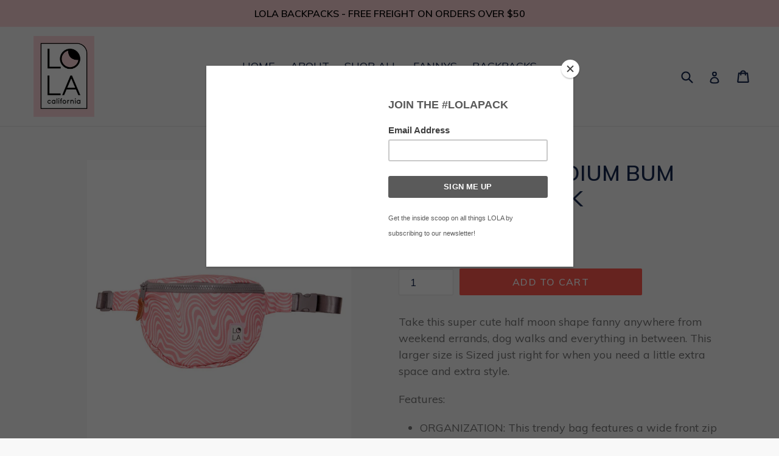

--- FILE ---
content_type: text/html; charset=utf-8
request_url: https://lolabackpacks.com/products/moonbeam-medium-bum-bag-ripple-pink
body_size: 18352
content:
<!doctype html>
<!--[if IE 9]> <html class="ie9 no-js" lang="en"> <![endif]-->
<!--[if (gt IE 9)|!(IE)]><!--> <html class="no-js" lang="en"> <!--<![endif]-->
<head>
  <meta charset="utf-8">
  <meta http-equiv="X-UA-Compatible" content="IE=edge,chrome=1">
  <meta name="viewport" content="width=device-width,initial-scale=1">
  <meta name="theme-color" content="#ff574f">
  <link rel="canonical" href="https://lolabackpacks.com/products/moonbeam-medium-bum-bag-ripple-pink">

  
    <link rel="shortcut icon" href="//lolabackpacks.com/cdn/shop/files/LOLA_logo_32x32.png?v=1613544310" type="image/png">
  

  
  <title>
    Moonbeam Medium Bum Bag: Ripple Pink
    
    
    
      &ndash; LOLA Backpacks
    
  </title>

  
    <meta name="description" content="Take this super cute half moon shape fanny anywhere from weekend errands, dog walks and everything in between. This larger size is Sized just right for when you need a little extra space and extra style. Features: ORGANIZATION: This trendy bag features a wide front zip closure for easy access to your belongings, a zipp">
  

  <!-- /snippets/social-meta-tags.liquid -->




<meta property="og:site_name" content="LOLA Backpacks">
<meta property="og:url" content="https://lolabackpacks.com/products/moonbeam-medium-bum-bag-ripple-pink">
<meta property="og:title" content="Moonbeam Medium Bum Bag: Ripple Pink">
<meta property="og:type" content="product">
<meta property="og:description" content="Take this super cute half moon shape fanny anywhere from weekend errands, dog walks and everything in between. This larger size is Sized just right for when you need a little extra space and extra style. Features: ORGANIZATION: This trendy bag features a wide front zip closure for easy access to your belongings, a zipp">

  <meta property="og:price:amount" content="39.50">
  <meta property="og:price:currency" content="USD">

<meta property="og:image" content="http://lolabackpacks.com/cdn/shop/products/LOLA9069RIPL-PNK_1200x1200.jpg?v=1681140236"><meta property="og:image" content="http://lolabackpacks.com/cdn/shop/products/LOLA9069RIPL-PNK_2_1200x1200.jpg?v=1681140236"><meta property="og:image" content="http://lolabackpacks.com/cdn/shop/products/LOLA9069RIPL-PNK_3_1200x1200.jpg?v=1681140236">
<meta property="og:image:secure_url" content="https://lolabackpacks.com/cdn/shop/products/LOLA9069RIPL-PNK_1200x1200.jpg?v=1681140236"><meta property="og:image:secure_url" content="https://lolabackpacks.com/cdn/shop/products/LOLA9069RIPL-PNK_2_1200x1200.jpg?v=1681140236"><meta property="og:image:secure_url" content="https://lolabackpacks.com/cdn/shop/products/LOLA9069RIPL-PNK_3_1200x1200.jpg?v=1681140236">


  <meta name="twitter:site" content="@lolabackpacks">

<meta name="twitter:card" content="summary_large_image">
<meta name="twitter:title" content="Moonbeam Medium Bum Bag: Ripple Pink">
<meta name="twitter:description" content="Take this super cute half moon shape fanny anywhere from weekend errands, dog walks and everything in between. This larger size is Sized just right for when you need a little extra space and extra style. Features: ORGANIZATION: This trendy bag features a wide front zip closure for easy access to your belongings, a zipp">


  <link href="//lolabackpacks.com/cdn/shop/t/14/assets/theme.scss.css?v=132439152873928067191703419805" rel="stylesheet" type="text/css" media="all" />
  

  <link href="//fonts.googleapis.com/css?family=Muli:400,700" rel="stylesheet" type="text/css" media="all" />


  

    <link href="//fonts.googleapis.com/css?family=Muli:600" rel="stylesheet" type="text/css" media="all" />
  



  <script>
    var theme = {
      strings: {
        addToCart: "Add to cart",
        soldOut: "Sold out",
        unavailable: "Unavailable",
        showMore: "Show More",
        showLess: "Show Less",
        addressError: "Error looking up that address",
        addressNoResults: "No results for that address",
        addressQueryLimit: "You have exceeded the Google API usage limit. Consider upgrading to a \u003ca href=\"https:\/\/developers.google.com\/maps\/premium\/usage-limits\"\u003ePremium Plan\u003c\/a\u003e.",
        authError: "There was a problem authenticating your Google Maps account."
      },
      moneyFormat: "${{amount}}"
    }

    document.documentElement.className = document.documentElement.className.replace('no-js', 'js');
  </script>

  <!--[if (lte IE 9) ]><script src="//lolabackpacks.com/cdn/shop/t/14/assets/match-media.min.js?v=22265819453975888031566321960" type="text/javascript"></script><![endif]-->

  

  <!--[if (gt IE 9)|!(IE)]><!--><script src="//lolabackpacks.com/cdn/shop/t/14/assets/lazysizes.js?v=68441465964607740661566321960" async="async"></script><!--<![endif]-->
  <!--[if lte IE 9]><script src="//lolabackpacks.com/cdn/shop/t/14/assets/lazysizes.min.js?995"></script><![endif]-->

  <!--[if (gt IE 9)|!(IE)]><!--><script src="//lolabackpacks.com/cdn/shop/t/14/assets/vendor.js?v=136118274122071307521566321961" defer="defer"></script><!--<![endif]-->
  <!--[if lte IE 9]><script src="//lolabackpacks.com/cdn/shop/t/14/assets/vendor.js?v=136118274122071307521566321961"></script><![endif]-->

  <!--[if (gt IE 9)|!(IE)]><!--><script src="//lolabackpacks.com/cdn/shop/t/14/assets/theme.js?v=78371575039318003531566422250" defer="defer"></script><!--<![endif]-->
  <!--[if lte IE 9]><script src="//lolabackpacks.com/cdn/shop/t/14/assets/theme.js?v=78371575039318003531566422250"></script><![endif]-->

  <script>window.performance && window.performance.mark && window.performance.mark('shopify.content_for_header.start');</script><meta id="shopify-digital-wallet" name="shopify-digital-wallet" content="/1508147251/digital_wallets/dialog">
<meta name="shopify-checkout-api-token" content="52909a0a239b8efa053327c977403e95">
<link rel="alternate" type="application/json+oembed" href="https://lolabackpacks.com/products/moonbeam-medium-bum-bag-ripple-pink.oembed">
<script async="async" src="/checkouts/internal/preloads.js?locale=en-US"></script>
<link rel="preconnect" href="https://shop.app" crossorigin="anonymous">
<script async="async" src="https://shop.app/checkouts/internal/preloads.js?locale=en-US&shop_id=1508147251" crossorigin="anonymous"></script>
<script id="apple-pay-shop-capabilities" type="application/json">{"shopId":1508147251,"countryCode":"US","currencyCode":"USD","merchantCapabilities":["supports3DS"],"merchantId":"gid:\/\/shopify\/Shop\/1508147251","merchantName":"LOLA Backpacks","requiredBillingContactFields":["postalAddress","email","phone"],"requiredShippingContactFields":["postalAddress","email","phone"],"shippingType":"shipping","supportedNetworks":["visa","masterCard","amex","discover","elo","jcb"],"total":{"type":"pending","label":"LOLA Backpacks","amount":"1.00"},"shopifyPaymentsEnabled":true,"supportsSubscriptions":true}</script>
<script id="shopify-features" type="application/json">{"accessToken":"52909a0a239b8efa053327c977403e95","betas":["rich-media-storefront-analytics"],"domain":"lolabackpacks.com","predictiveSearch":true,"shopId":1508147251,"locale":"en"}</script>
<script>var Shopify = Shopify || {};
Shopify.shop = "lola-california-backpacks.myshopify.com";
Shopify.locale = "en";
Shopify.currency = {"active":"USD","rate":"1.0"};
Shopify.country = "US";
Shopify.theme = {"name":"2019 site- added blog posts 8.20.19","id":44219498547,"schema_name":"Debut","schema_version":"2.2.1","theme_store_id":796,"role":"main"};
Shopify.theme.handle = "null";
Shopify.theme.style = {"id":null,"handle":null};
Shopify.cdnHost = "lolabackpacks.com/cdn";
Shopify.routes = Shopify.routes || {};
Shopify.routes.root = "/";</script>
<script type="module">!function(o){(o.Shopify=o.Shopify||{}).modules=!0}(window);</script>
<script>!function(o){function n(){var o=[];function n(){o.push(Array.prototype.slice.apply(arguments))}return n.q=o,n}var t=o.Shopify=o.Shopify||{};t.loadFeatures=n(),t.autoloadFeatures=n()}(window);</script>
<script>
  window.ShopifyPay = window.ShopifyPay || {};
  window.ShopifyPay.apiHost = "shop.app\/pay";
  window.ShopifyPay.redirectState = null;
</script>
<script id="shop-js-analytics" type="application/json">{"pageType":"product"}</script>
<script defer="defer" async type="module" src="//lolabackpacks.com/cdn/shopifycloud/shop-js/modules/v2/client.init-shop-cart-sync_CG-L-Qzi.en.esm.js"></script>
<script defer="defer" async type="module" src="//lolabackpacks.com/cdn/shopifycloud/shop-js/modules/v2/chunk.common_B8yXDTDb.esm.js"></script>
<script type="module">
  await import("//lolabackpacks.com/cdn/shopifycloud/shop-js/modules/v2/client.init-shop-cart-sync_CG-L-Qzi.en.esm.js");
await import("//lolabackpacks.com/cdn/shopifycloud/shop-js/modules/v2/chunk.common_B8yXDTDb.esm.js");

  window.Shopify.SignInWithShop?.initShopCartSync?.({"fedCMEnabled":true,"windoidEnabled":true});

</script>
<script>
  window.Shopify = window.Shopify || {};
  if (!window.Shopify.featureAssets) window.Shopify.featureAssets = {};
  window.Shopify.featureAssets['shop-js'] = {"shop-cart-sync":["modules/v2/client.shop-cart-sync_C7TtgCZT.en.esm.js","modules/v2/chunk.common_B8yXDTDb.esm.js"],"shop-button":["modules/v2/client.shop-button_aOcg-RjH.en.esm.js","modules/v2/chunk.common_B8yXDTDb.esm.js"],"init-fed-cm":["modules/v2/client.init-fed-cm_DGh7x7ZX.en.esm.js","modules/v2/chunk.common_B8yXDTDb.esm.js"],"init-windoid":["modules/v2/client.init-windoid_C5PxDKWE.en.esm.js","modules/v2/chunk.common_B8yXDTDb.esm.js"],"init-shop-email-lookup-coordinator":["modules/v2/client.init-shop-email-lookup-coordinator_D-37GF_a.en.esm.js","modules/v2/chunk.common_B8yXDTDb.esm.js"],"shop-cash-offers":["modules/v2/client.shop-cash-offers_DkchToOx.en.esm.js","modules/v2/chunk.common_B8yXDTDb.esm.js","modules/v2/chunk.modal_dvVUSHam.esm.js"],"init-shop-cart-sync":["modules/v2/client.init-shop-cart-sync_CG-L-Qzi.en.esm.js","modules/v2/chunk.common_B8yXDTDb.esm.js"],"shop-toast-manager":["modules/v2/client.shop-toast-manager_BmSBWum3.en.esm.js","modules/v2/chunk.common_B8yXDTDb.esm.js"],"pay-button":["modules/v2/client.pay-button_Cw45D1uM.en.esm.js","modules/v2/chunk.common_B8yXDTDb.esm.js"],"avatar":["modules/v2/client.avatar_BTnouDA3.en.esm.js"],"shop-login-button":["modules/v2/client.shop-login-button_DrVPCwAQ.en.esm.js","modules/v2/chunk.common_B8yXDTDb.esm.js","modules/v2/chunk.modal_dvVUSHam.esm.js"],"init-customer-accounts":["modules/v2/client.init-customer-accounts_BNYsaOzg.en.esm.js","modules/v2/client.shop-login-button_DrVPCwAQ.en.esm.js","modules/v2/chunk.common_B8yXDTDb.esm.js","modules/v2/chunk.modal_dvVUSHam.esm.js"],"init-customer-accounts-sign-up":["modules/v2/client.init-customer-accounts-sign-up_pIEGEpjr.en.esm.js","modules/v2/client.shop-login-button_DrVPCwAQ.en.esm.js","modules/v2/chunk.common_B8yXDTDb.esm.js","modules/v2/chunk.modal_dvVUSHam.esm.js"],"init-shop-for-new-customer-accounts":["modules/v2/client.init-shop-for-new-customer-accounts_BIu2e6le.en.esm.js","modules/v2/client.shop-login-button_DrVPCwAQ.en.esm.js","modules/v2/chunk.common_B8yXDTDb.esm.js","modules/v2/chunk.modal_dvVUSHam.esm.js"],"shop-follow-button":["modules/v2/client.shop-follow-button_B6YY9G4U.en.esm.js","modules/v2/chunk.common_B8yXDTDb.esm.js","modules/v2/chunk.modal_dvVUSHam.esm.js"],"lead-capture":["modules/v2/client.lead-capture_o2hOda6W.en.esm.js","modules/v2/chunk.common_B8yXDTDb.esm.js","modules/v2/chunk.modal_dvVUSHam.esm.js"],"checkout-modal":["modules/v2/client.checkout-modal_NoX7b1qq.en.esm.js","modules/v2/chunk.common_B8yXDTDb.esm.js","modules/v2/chunk.modal_dvVUSHam.esm.js"],"shop-login":["modules/v2/client.shop-login_DA8-MZ-E.en.esm.js","modules/v2/chunk.common_B8yXDTDb.esm.js","modules/v2/chunk.modal_dvVUSHam.esm.js"],"payment-terms":["modules/v2/client.payment-terms_BFsudFhJ.en.esm.js","modules/v2/chunk.common_B8yXDTDb.esm.js","modules/v2/chunk.modal_dvVUSHam.esm.js"]};
</script>
<script>(function() {
  var isLoaded = false;
  function asyncLoad() {
    if (isLoaded) return;
    isLoaded = true;
    var urls = ["\/\/static.zotabox.com\/4\/5\/458435b4cebfd95850c7a71391343853\/widgets.js?shop=lola-california-backpacks.myshopify.com","https:\/\/chimpstatic.com\/mcjs-connected\/js\/users\/b744f7e5df191388de39ac9b0\/c9d0e722e726b82215d42d7b3.js?shop=lola-california-backpacks.myshopify.com","https:\/\/intg.snapchat.com\/shopify\/shopify-scevent-init.js?id=bad055f2-f514-4c55-93bb-de2ff39f59ff\u0026shop=lola-california-backpacks.myshopify.com","https:\/\/cdn.nfcube.com\/9491297a124855997b3c4d22e969d90e.js?shop=lola-california-backpacks.myshopify.com"];
    for (var i = 0; i < urls.length; i++) {
      var s = document.createElement('script');
      s.type = 'text/javascript';
      s.async = true;
      s.src = urls[i];
      var x = document.getElementsByTagName('script')[0];
      x.parentNode.insertBefore(s, x);
    }
  };
  if(window.attachEvent) {
    window.attachEvent('onload', asyncLoad);
  } else {
    window.addEventListener('load', asyncLoad, false);
  }
})();</script>
<script id="__st">var __st={"a":1508147251,"offset":-18000,"reqid":"74f09c28-5fe1-40e5-bfdf-0daf064dfa37-1767806694","pageurl":"lolabackpacks.com\/products\/moonbeam-medium-bum-bag-ripple-pink","u":"25ce730665c9","p":"product","rtyp":"product","rid":8228233478447};</script>
<script>window.ShopifyPaypalV4VisibilityTracking = true;</script>
<script id="captcha-bootstrap">!function(){'use strict';const t='contact',e='account',n='new_comment',o=[[t,t],['blogs',n],['comments',n],[t,'customer']],c=[[e,'customer_login'],[e,'guest_login'],[e,'recover_customer_password'],[e,'create_customer']],r=t=>t.map((([t,e])=>`form[action*='/${t}']:not([data-nocaptcha='true']) input[name='form_type'][value='${e}']`)).join(','),a=t=>()=>t?[...document.querySelectorAll(t)].map((t=>t.form)):[];function s(){const t=[...o],e=r(t);return a(e)}const i='password',u='form_key',d=['recaptcha-v3-token','g-recaptcha-response','h-captcha-response',i],f=()=>{try{return window.sessionStorage}catch{return}},m='__shopify_v',_=t=>t.elements[u];function p(t,e,n=!1){try{const o=window.sessionStorage,c=JSON.parse(o.getItem(e)),{data:r}=function(t){const{data:e,action:n}=t;return t[m]||n?{data:e,action:n}:{data:t,action:n}}(c);for(const[e,n]of Object.entries(r))t.elements[e]&&(t.elements[e].value=n);n&&o.removeItem(e)}catch(o){console.error('form repopulation failed',{error:o})}}const l='form_type',E='cptcha';function T(t){t.dataset[E]=!0}const w=window,h=w.document,L='Shopify',v='ce_forms',y='captcha';let A=!1;((t,e)=>{const n=(g='f06e6c50-85a8-45c8-87d0-21a2b65856fe',I='https://cdn.shopify.com/shopifycloud/storefront-forms-hcaptcha/ce_storefront_forms_captcha_hcaptcha.v1.5.2.iife.js',D={infoText:'Protected by hCaptcha',privacyText:'Privacy',termsText:'Terms'},(t,e,n)=>{const o=w[L][v],c=o.bindForm;if(c)return c(t,g,e,D).then(n);var r;o.q.push([[t,g,e,D],n]),r=I,A||(h.body.append(Object.assign(h.createElement('script'),{id:'captcha-provider',async:!0,src:r})),A=!0)});var g,I,D;w[L]=w[L]||{},w[L][v]=w[L][v]||{},w[L][v].q=[],w[L][y]=w[L][y]||{},w[L][y].protect=function(t,e){n(t,void 0,e),T(t)},Object.freeze(w[L][y]),function(t,e,n,w,h,L){const[v,y,A,g]=function(t,e,n){const i=e?o:[],u=t?c:[],d=[...i,...u],f=r(d),m=r(i),_=r(d.filter((([t,e])=>n.includes(e))));return[a(f),a(m),a(_),s()]}(w,h,L),I=t=>{const e=t.target;return e instanceof HTMLFormElement?e:e&&e.form},D=t=>v().includes(t);t.addEventListener('submit',(t=>{const e=I(t);if(!e)return;const n=D(e)&&!e.dataset.hcaptchaBound&&!e.dataset.recaptchaBound,o=_(e),c=g().includes(e)&&(!o||!o.value);(n||c)&&t.preventDefault(),c&&!n&&(function(t){try{if(!f())return;!function(t){const e=f();if(!e)return;const n=_(t);if(!n)return;const o=n.value;o&&e.removeItem(o)}(t);const e=Array.from(Array(32),(()=>Math.random().toString(36)[2])).join('');!function(t,e){_(t)||t.append(Object.assign(document.createElement('input'),{type:'hidden',name:u})),t.elements[u].value=e}(t,e),function(t,e){const n=f();if(!n)return;const o=[...t.querySelectorAll(`input[type='${i}']`)].map((({name:t})=>t)),c=[...d,...o],r={};for(const[a,s]of new FormData(t).entries())c.includes(a)||(r[a]=s);n.setItem(e,JSON.stringify({[m]:1,action:t.action,data:r}))}(t,e)}catch(e){console.error('failed to persist form',e)}}(e),e.submit())}));const S=(t,e)=>{t&&!t.dataset[E]&&(n(t,e.some((e=>e===t))),T(t))};for(const o of['focusin','change'])t.addEventListener(o,(t=>{const e=I(t);D(e)&&S(e,y())}));const B=e.get('form_key'),M=e.get(l),P=B&&M;t.addEventListener('DOMContentLoaded',(()=>{const t=y();if(P)for(const e of t)e.elements[l].value===M&&p(e,B);[...new Set([...A(),...v().filter((t=>'true'===t.dataset.shopifyCaptcha))])].forEach((e=>S(e,t)))}))}(h,new URLSearchParams(w.location.search),n,t,e,['guest_login'])})(!0,!0)}();</script>
<script integrity="sha256-4kQ18oKyAcykRKYeNunJcIwy7WH5gtpwJnB7kiuLZ1E=" data-source-attribution="shopify.loadfeatures" defer="defer" src="//lolabackpacks.com/cdn/shopifycloud/storefront/assets/storefront/load_feature-a0a9edcb.js" crossorigin="anonymous"></script>
<script crossorigin="anonymous" defer="defer" src="//lolabackpacks.com/cdn/shopifycloud/storefront/assets/shopify_pay/storefront-65b4c6d7.js?v=20250812"></script>
<script data-source-attribution="shopify.dynamic_checkout.dynamic.init">var Shopify=Shopify||{};Shopify.PaymentButton=Shopify.PaymentButton||{isStorefrontPortableWallets:!0,init:function(){window.Shopify.PaymentButton.init=function(){};var t=document.createElement("script");t.src="https://lolabackpacks.com/cdn/shopifycloud/portable-wallets/latest/portable-wallets.en.js",t.type="module",document.head.appendChild(t)}};
</script>
<script data-source-attribution="shopify.dynamic_checkout.buyer_consent">
  function portableWalletsHideBuyerConsent(e){var t=document.getElementById("shopify-buyer-consent"),n=document.getElementById("shopify-subscription-policy-button");t&&n&&(t.classList.add("hidden"),t.setAttribute("aria-hidden","true"),n.removeEventListener("click",e))}function portableWalletsShowBuyerConsent(e){var t=document.getElementById("shopify-buyer-consent"),n=document.getElementById("shopify-subscription-policy-button");t&&n&&(t.classList.remove("hidden"),t.removeAttribute("aria-hidden"),n.addEventListener("click",e))}window.Shopify?.PaymentButton&&(window.Shopify.PaymentButton.hideBuyerConsent=portableWalletsHideBuyerConsent,window.Shopify.PaymentButton.showBuyerConsent=portableWalletsShowBuyerConsent);
</script>
<script data-source-attribution="shopify.dynamic_checkout.cart.bootstrap">document.addEventListener("DOMContentLoaded",(function(){function t(){return document.querySelector("shopify-accelerated-checkout-cart, shopify-accelerated-checkout")}if(t())Shopify.PaymentButton.init();else{new MutationObserver((function(e,n){t()&&(Shopify.PaymentButton.init(),n.disconnect())})).observe(document.body,{childList:!0,subtree:!0})}}));
</script>
<link id="shopify-accelerated-checkout-styles" rel="stylesheet" media="screen" href="https://lolabackpacks.com/cdn/shopifycloud/portable-wallets/latest/accelerated-checkout-backwards-compat.css" crossorigin="anonymous">
<style id="shopify-accelerated-checkout-cart">
        #shopify-buyer-consent {
  margin-top: 1em;
  display: inline-block;
  width: 100%;
}

#shopify-buyer-consent.hidden {
  display: none;
}

#shopify-subscription-policy-button {
  background: none;
  border: none;
  padding: 0;
  text-decoration: underline;
  font-size: inherit;
  cursor: pointer;
}

#shopify-subscription-policy-button::before {
  box-shadow: none;
}

      </style>

<script>window.performance && window.performance.mark && window.performance.mark('shopify.content_for_header.end');</script>
<link href="https://monorail-edge.shopifysvc.com" rel="dns-prefetch">
<script>(function(){if ("sendBeacon" in navigator && "performance" in window) {try {var session_token_from_headers = performance.getEntriesByType('navigation')[0].serverTiming.find(x => x.name == '_s').description;} catch {var session_token_from_headers = undefined;}var session_cookie_matches = document.cookie.match(/_shopify_s=([^;]*)/);var session_token_from_cookie = session_cookie_matches && session_cookie_matches.length === 2 ? session_cookie_matches[1] : "";var session_token = session_token_from_headers || session_token_from_cookie || "";function handle_abandonment_event(e) {var entries = performance.getEntries().filter(function(entry) {return /monorail-edge.shopifysvc.com/.test(entry.name);});if (!window.abandonment_tracked && entries.length === 0) {window.abandonment_tracked = true;var currentMs = Date.now();var navigation_start = performance.timing.navigationStart;var payload = {shop_id: 1508147251,url: window.location.href,navigation_start,duration: currentMs - navigation_start,session_token,page_type: "product"};window.navigator.sendBeacon("https://monorail-edge.shopifysvc.com/v1/produce", JSON.stringify({schema_id: "online_store_buyer_site_abandonment/1.1",payload: payload,metadata: {event_created_at_ms: currentMs,event_sent_at_ms: currentMs}}));}}window.addEventListener('pagehide', handle_abandonment_event);}}());</script>
<script id="web-pixels-manager-setup">(function e(e,d,r,n,o){if(void 0===o&&(o={}),!Boolean(null===(a=null===(i=window.Shopify)||void 0===i?void 0:i.analytics)||void 0===a?void 0:a.replayQueue)){var i,a;window.Shopify=window.Shopify||{};var t=window.Shopify;t.analytics=t.analytics||{};var s=t.analytics;s.replayQueue=[],s.publish=function(e,d,r){return s.replayQueue.push([e,d,r]),!0};try{self.performance.mark("wpm:start")}catch(e){}var l=function(){var e={modern:/Edge?\/(1{2}[4-9]|1[2-9]\d|[2-9]\d{2}|\d{4,})\.\d+(\.\d+|)|Firefox\/(1{2}[4-9]|1[2-9]\d|[2-9]\d{2}|\d{4,})\.\d+(\.\d+|)|Chrom(ium|e)\/(9{2}|\d{3,})\.\d+(\.\d+|)|(Maci|X1{2}).+ Version\/(15\.\d+|(1[6-9]|[2-9]\d|\d{3,})\.\d+)([,.]\d+|)( \(\w+\)|)( Mobile\/\w+|) Safari\/|Chrome.+OPR\/(9{2}|\d{3,})\.\d+\.\d+|(CPU[ +]OS|iPhone[ +]OS|CPU[ +]iPhone|CPU IPhone OS|CPU iPad OS)[ +]+(15[._]\d+|(1[6-9]|[2-9]\d|\d{3,})[._]\d+)([._]\d+|)|Android:?[ /-](13[3-9]|1[4-9]\d|[2-9]\d{2}|\d{4,})(\.\d+|)(\.\d+|)|Android.+Firefox\/(13[5-9]|1[4-9]\d|[2-9]\d{2}|\d{4,})\.\d+(\.\d+|)|Android.+Chrom(ium|e)\/(13[3-9]|1[4-9]\d|[2-9]\d{2}|\d{4,})\.\d+(\.\d+|)|SamsungBrowser\/([2-9]\d|\d{3,})\.\d+/,legacy:/Edge?\/(1[6-9]|[2-9]\d|\d{3,})\.\d+(\.\d+|)|Firefox\/(5[4-9]|[6-9]\d|\d{3,})\.\d+(\.\d+|)|Chrom(ium|e)\/(5[1-9]|[6-9]\d|\d{3,})\.\d+(\.\d+|)([\d.]+$|.*Safari\/(?![\d.]+ Edge\/[\d.]+$))|(Maci|X1{2}).+ Version\/(10\.\d+|(1[1-9]|[2-9]\d|\d{3,})\.\d+)([,.]\d+|)( \(\w+\)|)( Mobile\/\w+|) Safari\/|Chrome.+OPR\/(3[89]|[4-9]\d|\d{3,})\.\d+\.\d+|(CPU[ +]OS|iPhone[ +]OS|CPU[ +]iPhone|CPU IPhone OS|CPU iPad OS)[ +]+(10[._]\d+|(1[1-9]|[2-9]\d|\d{3,})[._]\d+)([._]\d+|)|Android:?[ /-](13[3-9]|1[4-9]\d|[2-9]\d{2}|\d{4,})(\.\d+|)(\.\d+|)|Mobile Safari.+OPR\/([89]\d|\d{3,})\.\d+\.\d+|Android.+Firefox\/(13[5-9]|1[4-9]\d|[2-9]\d{2}|\d{4,})\.\d+(\.\d+|)|Android.+Chrom(ium|e)\/(13[3-9]|1[4-9]\d|[2-9]\d{2}|\d{4,})\.\d+(\.\d+|)|Android.+(UC? ?Browser|UCWEB|U3)[ /]?(15\.([5-9]|\d{2,})|(1[6-9]|[2-9]\d|\d{3,})\.\d+)\.\d+|SamsungBrowser\/(5\.\d+|([6-9]|\d{2,})\.\d+)|Android.+MQ{2}Browser\/(14(\.(9|\d{2,})|)|(1[5-9]|[2-9]\d|\d{3,})(\.\d+|))(\.\d+|)|K[Aa][Ii]OS\/(3\.\d+|([4-9]|\d{2,})\.\d+)(\.\d+|)/},d=e.modern,r=e.legacy,n=navigator.userAgent;return n.match(d)?"modern":n.match(r)?"legacy":"unknown"}(),u="modern"===l?"modern":"legacy",c=(null!=n?n:{modern:"",legacy:""})[u],f=function(e){return[e.baseUrl,"/wpm","/b",e.hashVersion,"modern"===e.buildTarget?"m":"l",".js"].join("")}({baseUrl:d,hashVersion:r,buildTarget:u}),m=function(e){var d=e.version,r=e.bundleTarget,n=e.surface,o=e.pageUrl,i=e.monorailEndpoint;return{emit:function(e){var a=e.status,t=e.errorMsg,s=(new Date).getTime(),l=JSON.stringify({metadata:{event_sent_at_ms:s},events:[{schema_id:"web_pixels_manager_load/3.1",payload:{version:d,bundle_target:r,page_url:o,status:a,surface:n,error_msg:t},metadata:{event_created_at_ms:s}}]});if(!i)return console&&console.warn&&console.warn("[Web Pixels Manager] No Monorail endpoint provided, skipping logging."),!1;try{return self.navigator.sendBeacon.bind(self.navigator)(i,l)}catch(e){}var u=new XMLHttpRequest;try{return u.open("POST",i,!0),u.setRequestHeader("Content-Type","text/plain"),u.send(l),!0}catch(e){return console&&console.warn&&console.warn("[Web Pixels Manager] Got an unhandled error while logging to Monorail."),!1}}}}({version:r,bundleTarget:l,surface:e.surface,pageUrl:self.location.href,monorailEndpoint:e.monorailEndpoint});try{o.browserTarget=l,function(e){var d=e.src,r=e.async,n=void 0===r||r,o=e.onload,i=e.onerror,a=e.sri,t=e.scriptDataAttributes,s=void 0===t?{}:t,l=document.createElement("script"),u=document.querySelector("head"),c=document.querySelector("body");if(l.async=n,l.src=d,a&&(l.integrity=a,l.crossOrigin="anonymous"),s)for(var f in s)if(Object.prototype.hasOwnProperty.call(s,f))try{l.dataset[f]=s[f]}catch(e){}if(o&&l.addEventListener("load",o),i&&l.addEventListener("error",i),u)u.appendChild(l);else{if(!c)throw new Error("Did not find a head or body element to append the script");c.appendChild(l)}}({src:f,async:!0,onload:function(){if(!function(){var e,d;return Boolean(null===(d=null===(e=window.Shopify)||void 0===e?void 0:e.analytics)||void 0===d?void 0:d.initialized)}()){var d=window.webPixelsManager.init(e)||void 0;if(d){var r=window.Shopify.analytics;r.replayQueue.forEach((function(e){var r=e[0],n=e[1],o=e[2];d.publishCustomEvent(r,n,o)})),r.replayQueue=[],r.publish=d.publishCustomEvent,r.visitor=d.visitor,r.initialized=!0}}},onerror:function(){return m.emit({status:"failed",errorMsg:"".concat(f," has failed to load")})},sri:function(e){var d=/^sha384-[A-Za-z0-9+/=]+$/;return"string"==typeof e&&d.test(e)}(c)?c:"",scriptDataAttributes:o}),m.emit({status:"loading"})}catch(e){m.emit({status:"failed",errorMsg:(null==e?void 0:e.message)||"Unknown error"})}}})({shopId: 1508147251,storefrontBaseUrl: "https://lolabackpacks.com",extensionsBaseUrl: "https://extensions.shopifycdn.com/cdn/shopifycloud/web-pixels-manager",monorailEndpoint: "https://monorail-edge.shopifysvc.com/unstable/produce_batch",surface: "storefront-renderer",enabledBetaFlags: ["2dca8a86","a0d5f9d2"],webPixelsConfigList: [{"id":"666108207","configuration":"{\"pixelCode\":\"CDR5JQBC77U2FT13E2I0\"}","eventPayloadVersion":"v1","runtimeContext":"STRICT","scriptVersion":"22e92c2ad45662f435e4801458fb78cc","type":"APP","apiClientId":4383523,"privacyPurposes":["ANALYTICS","MARKETING","SALE_OF_DATA"],"dataSharingAdjustments":{"protectedCustomerApprovalScopes":["read_customer_address","read_customer_email","read_customer_name","read_customer_personal_data","read_customer_phone"]}},{"id":"409895215","configuration":"{\"pixel_id\":\"1579859095494131\",\"pixel_type\":\"facebook_pixel\",\"metaapp_system_user_token\":\"-\"}","eventPayloadVersion":"v1","runtimeContext":"OPEN","scriptVersion":"ca16bc87fe92b6042fbaa3acc2fbdaa6","type":"APP","apiClientId":2329312,"privacyPurposes":["ANALYTICS","MARKETING","SALE_OF_DATA"],"dataSharingAdjustments":{"protectedCustomerApprovalScopes":["read_customer_address","read_customer_email","read_customer_name","read_customer_personal_data","read_customer_phone"]}},{"id":"186908975","configuration":"{\"tagID\":\"2613139788717\"}","eventPayloadVersion":"v1","runtimeContext":"STRICT","scriptVersion":"18031546ee651571ed29edbe71a3550b","type":"APP","apiClientId":3009811,"privacyPurposes":["ANALYTICS","MARKETING","SALE_OF_DATA"],"dataSharingAdjustments":{"protectedCustomerApprovalScopes":["read_customer_address","read_customer_email","read_customer_name","read_customer_personal_data","read_customer_phone"]}},{"id":"17498415","configuration":"{\"pixelId\":\"bad055f2-f514-4c55-93bb-de2ff39f59ff\"}","eventPayloadVersion":"v1","runtimeContext":"STRICT","scriptVersion":"c119f01612c13b62ab52809eb08154bb","type":"APP","apiClientId":2556259,"privacyPurposes":["ANALYTICS","MARKETING","SALE_OF_DATA"],"dataSharingAdjustments":{"protectedCustomerApprovalScopes":["read_customer_address","read_customer_email","read_customer_name","read_customer_personal_data","read_customer_phone"]}},{"id":"143819055","eventPayloadVersion":"v1","runtimeContext":"LAX","scriptVersion":"1","type":"CUSTOM","privacyPurposes":["ANALYTICS"],"name":"Google Analytics tag (migrated)"},{"id":"shopify-app-pixel","configuration":"{}","eventPayloadVersion":"v1","runtimeContext":"STRICT","scriptVersion":"0450","apiClientId":"shopify-pixel","type":"APP","privacyPurposes":["ANALYTICS","MARKETING"]},{"id":"shopify-custom-pixel","eventPayloadVersion":"v1","runtimeContext":"LAX","scriptVersion":"0450","apiClientId":"shopify-pixel","type":"CUSTOM","privacyPurposes":["ANALYTICS","MARKETING"]}],isMerchantRequest: false,initData: {"shop":{"name":"LOLA Backpacks","paymentSettings":{"currencyCode":"USD"},"myshopifyDomain":"lola-california-backpacks.myshopify.com","countryCode":"US","storefrontUrl":"https:\/\/lolabackpacks.com"},"customer":null,"cart":null,"checkout":null,"productVariants":[{"price":{"amount":39.5,"currencyCode":"USD"},"product":{"title":"Moonbeam Medium Bum Bag: Ripple Pink","vendor":"LOLA Backpacks","id":"8228233478447","untranslatedTitle":"Moonbeam Medium Bum Bag: Ripple Pink","url":"\/products\/moonbeam-medium-bum-bag-ripple-pink","type":"Fanny Pack"},"id":"44853884551471","image":{"src":"\/\/lolabackpacks.com\/cdn\/shop\/products\/LOLA9069RIPL-PNK.jpg?v=1681140236"},"sku":"LOLA9069RIPL-PNK","title":"Default Title","untranslatedTitle":"Default Title"}],"purchasingCompany":null},},"https://lolabackpacks.com/cdn","7cecd0b6w90c54c6cpe92089d5m57a67346",{"modern":"","legacy":""},{"shopId":"1508147251","storefrontBaseUrl":"https:\/\/lolabackpacks.com","extensionBaseUrl":"https:\/\/extensions.shopifycdn.com\/cdn\/shopifycloud\/web-pixels-manager","surface":"storefront-renderer","enabledBetaFlags":"[\"2dca8a86\", \"a0d5f9d2\"]","isMerchantRequest":"false","hashVersion":"7cecd0b6w90c54c6cpe92089d5m57a67346","publish":"custom","events":"[[\"page_viewed\",{}],[\"product_viewed\",{\"productVariant\":{\"price\":{\"amount\":39.5,\"currencyCode\":\"USD\"},\"product\":{\"title\":\"Moonbeam Medium Bum Bag: Ripple Pink\",\"vendor\":\"LOLA Backpacks\",\"id\":\"8228233478447\",\"untranslatedTitle\":\"Moonbeam Medium Bum Bag: Ripple Pink\",\"url\":\"\/products\/moonbeam-medium-bum-bag-ripple-pink\",\"type\":\"Fanny Pack\"},\"id\":\"44853884551471\",\"image\":{\"src\":\"\/\/lolabackpacks.com\/cdn\/shop\/products\/LOLA9069RIPL-PNK.jpg?v=1681140236\"},\"sku\":\"LOLA9069RIPL-PNK\",\"title\":\"Default Title\",\"untranslatedTitle\":\"Default Title\"}}]]"});</script><script>
  window.ShopifyAnalytics = window.ShopifyAnalytics || {};
  window.ShopifyAnalytics.meta = window.ShopifyAnalytics.meta || {};
  window.ShopifyAnalytics.meta.currency = 'USD';
  var meta = {"product":{"id":8228233478447,"gid":"gid:\/\/shopify\/Product\/8228233478447","vendor":"LOLA Backpacks","type":"Fanny Pack","handle":"moonbeam-medium-bum-bag-ripple-pink","variants":[{"id":44853884551471,"price":3950,"name":"Moonbeam Medium Bum Bag: Ripple Pink","public_title":null,"sku":"LOLA9069RIPL-PNK"}],"remote":false},"page":{"pageType":"product","resourceType":"product","resourceId":8228233478447,"requestId":"74f09c28-5fe1-40e5-bfdf-0daf064dfa37-1767806694"}};
  for (var attr in meta) {
    window.ShopifyAnalytics.meta[attr] = meta[attr];
  }
</script>
<script class="analytics">
  (function () {
    var customDocumentWrite = function(content) {
      var jquery = null;

      if (window.jQuery) {
        jquery = window.jQuery;
      } else if (window.Checkout && window.Checkout.$) {
        jquery = window.Checkout.$;
      }

      if (jquery) {
        jquery('body').append(content);
      }
    };

    var hasLoggedConversion = function(token) {
      if (token) {
        return document.cookie.indexOf('loggedConversion=' + token) !== -1;
      }
      return false;
    }

    var setCookieIfConversion = function(token) {
      if (token) {
        var twoMonthsFromNow = new Date(Date.now());
        twoMonthsFromNow.setMonth(twoMonthsFromNow.getMonth() + 2);

        document.cookie = 'loggedConversion=' + token + '; expires=' + twoMonthsFromNow;
      }
    }

    var trekkie = window.ShopifyAnalytics.lib = window.trekkie = window.trekkie || [];
    if (trekkie.integrations) {
      return;
    }
    trekkie.methods = [
      'identify',
      'page',
      'ready',
      'track',
      'trackForm',
      'trackLink'
    ];
    trekkie.factory = function(method) {
      return function() {
        var args = Array.prototype.slice.call(arguments);
        args.unshift(method);
        trekkie.push(args);
        return trekkie;
      };
    };
    for (var i = 0; i < trekkie.methods.length; i++) {
      var key = trekkie.methods[i];
      trekkie[key] = trekkie.factory(key);
    }
    trekkie.load = function(config) {
      trekkie.config = config || {};
      trekkie.config.initialDocumentCookie = document.cookie;
      var first = document.getElementsByTagName('script')[0];
      var script = document.createElement('script');
      script.type = 'text/javascript';
      script.onerror = function(e) {
        var scriptFallback = document.createElement('script');
        scriptFallback.type = 'text/javascript';
        scriptFallback.onerror = function(error) {
                var Monorail = {
      produce: function produce(monorailDomain, schemaId, payload) {
        var currentMs = new Date().getTime();
        var event = {
          schema_id: schemaId,
          payload: payload,
          metadata: {
            event_created_at_ms: currentMs,
            event_sent_at_ms: currentMs
          }
        };
        return Monorail.sendRequest("https://" + monorailDomain + "/v1/produce", JSON.stringify(event));
      },
      sendRequest: function sendRequest(endpointUrl, payload) {
        // Try the sendBeacon API
        if (window && window.navigator && typeof window.navigator.sendBeacon === 'function' && typeof window.Blob === 'function' && !Monorail.isIos12()) {
          var blobData = new window.Blob([payload], {
            type: 'text/plain'
          });

          if (window.navigator.sendBeacon(endpointUrl, blobData)) {
            return true;
          } // sendBeacon was not successful

        } // XHR beacon

        var xhr = new XMLHttpRequest();

        try {
          xhr.open('POST', endpointUrl);
          xhr.setRequestHeader('Content-Type', 'text/plain');
          xhr.send(payload);
        } catch (e) {
          console.log(e);
        }

        return false;
      },
      isIos12: function isIos12() {
        return window.navigator.userAgent.lastIndexOf('iPhone; CPU iPhone OS 12_') !== -1 || window.navigator.userAgent.lastIndexOf('iPad; CPU OS 12_') !== -1;
      }
    };
    Monorail.produce('monorail-edge.shopifysvc.com',
      'trekkie_storefront_load_errors/1.1',
      {shop_id: 1508147251,
      theme_id: 44219498547,
      app_name: "storefront",
      context_url: window.location.href,
      source_url: "//lolabackpacks.com/cdn/s/trekkie.storefront.f147c1e4d549b37a06778fe065e689864aedea98.min.js"});

        };
        scriptFallback.async = true;
        scriptFallback.src = '//lolabackpacks.com/cdn/s/trekkie.storefront.f147c1e4d549b37a06778fe065e689864aedea98.min.js';
        first.parentNode.insertBefore(scriptFallback, first);
      };
      script.async = true;
      script.src = '//lolabackpacks.com/cdn/s/trekkie.storefront.f147c1e4d549b37a06778fe065e689864aedea98.min.js';
      first.parentNode.insertBefore(script, first);
    };
    trekkie.load(
      {"Trekkie":{"appName":"storefront","development":false,"defaultAttributes":{"shopId":1508147251,"isMerchantRequest":null,"themeId":44219498547,"themeCityHash":"15329171366985093908","contentLanguage":"en","currency":"USD","eventMetadataId":"26e945e6-d4a5-43e2-bc1d-e65c00762ba2"},"isServerSideCookieWritingEnabled":true,"monorailRegion":"shop_domain","enabledBetaFlags":["65f19447"]},"Session Attribution":{},"S2S":{"facebookCapiEnabled":true,"source":"trekkie-storefront-renderer","apiClientId":580111}}
    );

    var loaded = false;
    trekkie.ready(function() {
      if (loaded) return;
      loaded = true;

      window.ShopifyAnalytics.lib = window.trekkie;

      var originalDocumentWrite = document.write;
      document.write = customDocumentWrite;
      try { window.ShopifyAnalytics.merchantGoogleAnalytics.call(this); } catch(error) {};
      document.write = originalDocumentWrite;

      window.ShopifyAnalytics.lib.page(null,{"pageType":"product","resourceType":"product","resourceId":8228233478447,"requestId":"74f09c28-5fe1-40e5-bfdf-0daf064dfa37-1767806694","shopifyEmitted":true});

      var match = window.location.pathname.match(/checkouts\/(.+)\/(thank_you|post_purchase)/)
      var token = match? match[1]: undefined;
      if (!hasLoggedConversion(token)) {
        setCookieIfConversion(token);
        window.ShopifyAnalytics.lib.track("Viewed Product",{"currency":"USD","variantId":44853884551471,"productId":8228233478447,"productGid":"gid:\/\/shopify\/Product\/8228233478447","name":"Moonbeam Medium Bum Bag: Ripple Pink","price":"39.50","sku":"LOLA9069RIPL-PNK","brand":"LOLA Backpacks","variant":null,"category":"Fanny Pack","nonInteraction":true,"remote":false},undefined,undefined,{"shopifyEmitted":true});
      window.ShopifyAnalytics.lib.track("monorail:\/\/trekkie_storefront_viewed_product\/1.1",{"currency":"USD","variantId":44853884551471,"productId":8228233478447,"productGid":"gid:\/\/shopify\/Product\/8228233478447","name":"Moonbeam Medium Bum Bag: Ripple Pink","price":"39.50","sku":"LOLA9069RIPL-PNK","brand":"LOLA Backpacks","variant":null,"category":"Fanny Pack","nonInteraction":true,"remote":false,"referer":"https:\/\/lolabackpacks.com\/products\/moonbeam-medium-bum-bag-ripple-pink"});
      }
    });


        var eventsListenerScript = document.createElement('script');
        eventsListenerScript.async = true;
        eventsListenerScript.src = "//lolabackpacks.com/cdn/shopifycloud/storefront/assets/shop_events_listener-3da45d37.js";
        document.getElementsByTagName('head')[0].appendChild(eventsListenerScript);

})();</script>
  <script>
  if (!window.ga || (window.ga && typeof window.ga !== 'function')) {
    window.ga = function ga() {
      (window.ga.q = window.ga.q || []).push(arguments);
      if (window.Shopify && window.Shopify.analytics && typeof window.Shopify.analytics.publish === 'function') {
        window.Shopify.analytics.publish("ga_stub_called", {}, {sendTo: "google_osp_migration"});
      }
      console.error("Shopify's Google Analytics stub called with:", Array.from(arguments), "\nSee https://help.shopify.com/manual/promoting-marketing/pixels/pixel-migration#google for more information.");
    };
    if (window.Shopify && window.Shopify.analytics && typeof window.Shopify.analytics.publish === 'function') {
      window.Shopify.analytics.publish("ga_stub_initialized", {}, {sendTo: "google_osp_migration"});
    }
  }
</script>
<script
  defer
  src="https://lolabackpacks.com/cdn/shopifycloud/perf-kit/shopify-perf-kit-3.0.0.min.js"
  data-application="storefront-renderer"
  data-shop-id="1508147251"
  data-render-region="gcp-us-central1"
  data-page-type="product"
  data-theme-instance-id="44219498547"
  data-theme-name="Debut"
  data-theme-version="2.2.1"
  data-monorail-region="shop_domain"
  data-resource-timing-sampling-rate="10"
  data-shs="true"
  data-shs-beacon="true"
  data-shs-export-with-fetch="true"
  data-shs-logs-sample-rate="1"
  data-shs-beacon-endpoint="https://lolabackpacks.com/api/collect"
></script>
</head>

<body class="template-product">

  <a class="in-page-link visually-hidden skip-link" href="#MainContent">Skip to content</a>

  <div id="SearchDrawer" class="search-bar drawer drawer--top">
    <div class="search-bar__table">
      <div class="search-bar__table-cell search-bar__form-wrapper">
        <form class="search search-bar__form" action="/search" method="get" role="search">
          <button class="search-bar__submit search__submit btn--link" type="submit">
            <svg aria-hidden="true" focusable="false" role="presentation" class="icon icon-search" viewBox="0 0 37 40"><path d="M35.6 36l-9.8-9.8c4.1-5.4 3.6-13.2-1.3-18.1-5.4-5.4-14.2-5.4-19.7 0-5.4 5.4-5.4 14.2 0 19.7 2.6 2.6 6.1 4.1 9.8 4.1 3 0 5.9-1 8.3-2.8l9.8 9.8c.4.4.9.6 1.4.6s1-.2 1.4-.6c.9-.9.9-2.1.1-2.9zm-20.9-8.2c-2.6 0-5.1-1-7-2.9-3.9-3.9-3.9-10.1 0-14C9.6 9 12.2 8 14.7 8s5.1 1 7 2.9c3.9 3.9 3.9 10.1 0 14-1.9 1.9-4.4 2.9-7 2.9z"/></svg>
            <span class="icon__fallback-text">Submit</span>
          </button>
          <input class="search__input search-bar__input" type="search" name="q" value="" placeholder="Search" aria-label="Search">
        </form>
      </div>
      <div class="search-bar__table-cell text-right">
        <button type="button" class="btn--link search-bar__close js-drawer-close">
          <svg aria-hidden="true" focusable="false" role="presentation" class="icon icon-close" viewBox="0 0 37 40"><path d="M21.3 23l11-11c.8-.8.8-2 0-2.8-.8-.8-2-.8-2.8 0l-11 11-11-11c-.8-.8-2-.8-2.8 0-.8.8-.8 2 0 2.8l11 11-11 11c-.8.8-.8 2 0 2.8.4.4.9.6 1.4.6s1-.2 1.4-.6l11-11 11 11c.4.4.9.6 1.4.6s1-.2 1.4-.6c.8-.8.8-2 0-2.8l-11-11z"/></svg>
          <span class="icon__fallback-text">Close search</span>
        </button>
      </div>
    </div>
  </div>

  <div id="shopify-section-header" class="shopify-section">
		
  <style>
    .notification-bar {
      background-color: #fbd3d5;
    }

    .notification-bar__message {
      color: #000000;
    }

    
      .site-header__logo-image {
        max-width: 100px;
      }
    

    
      .site-header__logo-image {
        margin: 0;
      }
    
  </style>


<div data-section-id="header" data-section-type="header-section">
  <nav class="mobile-nav-wrapper medium-up--hide" role="navigation">
  <ul id="MobileNav" class="mobile-nav">
    
<li class="mobile-nav__item border-bottom">
        
          <a href="/" class="mobile-nav__link">
            HOME
          </a>
        
      </li>
    
<li class="mobile-nav__item border-bottom">
        
          <a href="/pages/about" class="mobile-nav__link">
            ABOUT
          </a>
        
      </li>
    
<li class="mobile-nav__item border-bottom">
        
          <a href="/collections/shop-all" class="mobile-nav__link">
            SHOP ALL
          </a>
        
      </li>
    
<li class="mobile-nav__item border-bottom">
        
          <a href="/collections/fannys" class="mobile-nav__link">
            FANNYS
          </a>
        
      </li>
    
<li class="mobile-nav__item border-bottom">
        
          <a href="/collections/backpacks" class="mobile-nav__link">
            BACKPACKS
          </a>
        
      </li>
    
<li class="mobile-nav__item border-bottom">
        
          <a href="/collections/totes-slings" class="mobile-nav__link">
            TOTES 
          </a>
        
      </li>
    
<li class="mobile-nav__item border-bottom">
        
          <a href="/collections/crossbody" class="mobile-nav__link">
            CROSSBODY
          </a>
        
      </li>
    
<li class="mobile-nav__item">
        
          <a href="/collections/patterns" class="mobile-nav__link">
            FLORALS
          </a>
        
      </li>
    
  </ul>
</nav>

  
    
      <style>
        .announcement-bar {
          background-color: #fbd3d5;
        }

        .announcement-bar--link:hover {
          

          
            
            background-color: #f7a8ac;
          
        }

        .announcement-bar__message {
          color: #000000;
        }
      </style>

      
        <a href="/pages/about" class="announcement-bar announcement-bar--link">
      

        <p class="announcement-bar__message">LOLA BACKPACKS - FREE FREIGHT ON ORDERS OVER $50</p>

      
        </a>
      

    
  

  <header class="site-header border-bottom logo--left" role="banner">
    <div class="grid grid--no-gutters grid--table">
      

      

      <div class="grid__item small--one-half medium-up--one-quarter logo-align--left">
        
        
          <div class="h2 site-header__logo" itemscope itemtype="http://schema.org/Organization">
        
          
<a href="/" itemprop="url" class="site-header__logo-image">
              
              <img class="lazyload js"
                   src="//lolabackpacks.com/cdn/shop/files/LOLA_logo_300x300.png?v=1613544310"
                   data-src="//lolabackpacks.com/cdn/shop/files/LOLA_logo_{width}x.png?v=1613544310"
                   data-widths="[180, 360, 540, 720, 900, 1080, 1296, 1512, 1728, 2048]"
                   data-aspectratio="0.7491369390103567"
                   data-sizes="auto"
                   alt="LOLA Backpacks"
                   style="max-width: 100px">
              <noscript>
                
                <img src="//lolabackpacks.com/cdn/shop/files/LOLA_logo_100x.png?v=1613544310"
                     srcset="//lolabackpacks.com/cdn/shop/files/LOLA_logo_100x.png?v=1613544310 1x, //lolabackpacks.com/cdn/shop/files/LOLA_logo_100x@2x.png?v=1613544310 2x"
                     alt="LOLA Backpacks"
                     itemprop="logo"
                     style="max-width: 100px;">
              </noscript>
            </a>
          
        
          </div>
        
      </div>

      
        <nav class="grid__item medium-up--one-half small--hide" id="AccessibleNav" role="navigation">
          <ul class="site-nav list--inline " id="SiteNav">
  



    
      <li>
        <a href="/" class="site-nav__link site-nav__link--main">HOME</a>
      </li>
    
  



    
      <li>
        <a href="/pages/about" class="site-nav__link site-nav__link--main">ABOUT</a>
      </li>
    
  



    
      <li>
        <a href="/collections/shop-all" class="site-nav__link site-nav__link--main">SHOP ALL</a>
      </li>
    
  



    
      <li>
        <a href="/collections/fannys" class="site-nav__link site-nav__link--main">FANNYS</a>
      </li>
    
  



    
      <li>
        <a href="/collections/backpacks" class="site-nav__link site-nav__link--main">BACKPACKS</a>
      </li>
    
  



    
      <li>
        <a href="/collections/totes-slings" class="site-nav__link site-nav__link--main">TOTES </a>
      </li>
    
  



    
      <li>
        <a href="/collections/crossbody" class="site-nav__link site-nav__link--main">CROSSBODY</a>
      </li>
    
  



    
      <li>
        <a href="/collections/patterns" class="site-nav__link site-nav__link--main">FLORALS</a>
      </li>
    
  
</ul>

        </nav>
      

      <div class="grid__item small--one-half medium-up--one-quarter text-right site-header__icons site-header__icons--plus">
        <div class="site-header__icons-wrapper">
          
            <div class="site-header__search small--hide">
              <form action="/search" method="get" class="search-header search" role="search">
  <input class="search-header__input search__input"
    type="search"
    name="q"
    placeholder="Search"
    aria-label="Search">
  <button class="search-header__submit search__submit btn--link" type="submit">
    <svg aria-hidden="true" focusable="false" role="presentation" class="icon icon-search" viewBox="0 0 37 40"><path d="M35.6 36l-9.8-9.8c4.1-5.4 3.6-13.2-1.3-18.1-5.4-5.4-14.2-5.4-19.7 0-5.4 5.4-5.4 14.2 0 19.7 2.6 2.6 6.1 4.1 9.8 4.1 3 0 5.9-1 8.3-2.8l9.8 9.8c.4.4.9.6 1.4.6s1-.2 1.4-.6c.9-.9.9-2.1.1-2.9zm-20.9-8.2c-2.6 0-5.1-1-7-2.9-3.9-3.9-3.9-10.1 0-14C9.6 9 12.2 8 14.7 8s5.1 1 7 2.9c3.9 3.9 3.9 10.1 0 14-1.9 1.9-4.4 2.9-7 2.9z"/></svg>
    <span class="icon__fallback-text">Submit</span>
  </button>
</form>

            </div>
          

          <button type="button" class="btn--link site-header__search-toggle js-drawer-open-top medium-up--hide">
            <svg aria-hidden="true" focusable="false" role="presentation" class="icon icon-search" viewBox="0 0 37 40"><path d="M35.6 36l-9.8-9.8c4.1-5.4 3.6-13.2-1.3-18.1-5.4-5.4-14.2-5.4-19.7 0-5.4 5.4-5.4 14.2 0 19.7 2.6 2.6 6.1 4.1 9.8 4.1 3 0 5.9-1 8.3-2.8l9.8 9.8c.4.4.9.6 1.4.6s1-.2 1.4-.6c.9-.9.9-2.1.1-2.9zm-20.9-8.2c-2.6 0-5.1-1-7-2.9-3.9-3.9-3.9-10.1 0-14C9.6 9 12.2 8 14.7 8s5.1 1 7 2.9c3.9 3.9 3.9 10.1 0 14-1.9 1.9-4.4 2.9-7 2.9z"/></svg>
            <span class="icon__fallback-text">Search</span>
          </button>

          
            
              <a href="/account/login" class="site-header__account">
                <svg aria-hidden="true" focusable="false" role="presentation" class="icon icon-login" viewBox="0 0 28.33 37.68"><path d="M14.17 14.9a7.45 7.45 0 1 0-7.5-7.45 7.46 7.46 0 0 0 7.5 7.45zm0-10.91a3.45 3.45 0 1 1-3.5 3.46A3.46 3.46 0 0 1 14.17 4zM14.17 16.47A14.18 14.18 0 0 0 0 30.68c0 1.41.66 4 5.11 5.66a27.17 27.17 0 0 0 9.06 1.34c6.54 0 14.17-1.84 14.17-7a14.18 14.18 0 0 0-14.17-14.21zm0 17.21c-6.3 0-10.17-1.77-10.17-3a10.17 10.17 0 1 1 20.33 0c.01 1.23-3.86 3-10.16 3z"/></svg>
                <span class="icon__fallback-text">Log in</span>
              </a>
            
          

          <a href="/cart" class="site-header__cart">
            <svg aria-hidden="true" focusable="false" role="presentation" class="icon icon-cart" viewBox="0 0 37 40"><path d="M36.5 34.8L33.3 8h-5.9C26.7 3.9 23 .8 18.5.8S10.3 3.9 9.6 8H3.7L.5 34.8c-.2 1.5.4 2.4.9 3 .5.5 1.4 1.2 3.1 1.2h28c1.3 0 2.4-.4 3.1-1.3.7-.7 1-1.8.9-2.9zm-18-30c2.2 0 4.1 1.4 4.7 3.2h-9.5c.7-1.9 2.6-3.2 4.8-3.2zM4.5 35l2.8-23h2.2v3c0 1.1.9 2 2 2s2-.9 2-2v-3h10v3c0 1.1.9 2 2 2s2-.9 2-2v-3h2.2l2.8 23h-28z"/></svg>
            <span class="visually-hidden">Cart</span>
            <span class="icon__fallback-text">Cart</span>
            
          </a>

          
            <button type="button" class="btn--link site-header__menu js-mobile-nav-toggle mobile-nav--open">
              <svg aria-hidden="true" focusable="false" role="presentation" class="icon icon-hamburger" viewBox="0 0 37 40"><path d="M33.5 25h-30c-1.1 0-2-.9-2-2s.9-2 2-2h30c1.1 0 2 .9 2 2s-.9 2-2 2zm0-11.5h-30c-1.1 0-2-.9-2-2s.9-2 2-2h30c1.1 0 2 .9 2 2s-.9 2-2 2zm0 23h-30c-1.1 0-2-.9-2-2s.9-2 2-2h30c1.1 0 2 .9 2 2s-.9 2-2 2z"/></svg>
              <svg aria-hidden="true" focusable="false" role="presentation" class="icon icon-close" viewBox="0 0 37 40"><path d="M21.3 23l11-11c.8-.8.8-2 0-2.8-.8-.8-2-.8-2.8 0l-11 11-11-11c-.8-.8-2-.8-2.8 0-.8.8-.8 2 0 2.8l11 11-11 11c-.8.8-.8 2 0 2.8.4.4.9.6 1.4.6s1-.2 1.4-.6l11-11 11 11c.4.4.9.6 1.4.6s1-.2 1.4-.6c.8-.8.8-2 0-2.8l-11-11z"/></svg>
              <span class="icon__fallback-text">expand/collapse</span>
            </button>
          
        </div>

      </div>
    </div>
  </header>

  
</div>


</div>

  <div class="page-container" id="PageContainer">

    <main class="main-content" id="MainContent" role="main">
      

<div id="shopify-section-product-template" class="shopify-section"><div class="product-template__container page-width" itemscope itemtype="http://schema.org/Product" id="ProductSection-product-template" data-section-id="product-template" data-section-type="product" data-enable-history-state="true">
  <meta itemprop="name" content="Moonbeam Medium Bum Bag: Ripple Pink">
  <meta itemprop="url" content="https://lolabackpacks.com/products/moonbeam-medium-bum-bag-ripple-pink">
  <meta itemprop="image" content="//lolabackpacks.com/cdn/shop/products/LOLA9069RIPL-PNK_800x.jpg?v=1681140236">

  


  <div class="grid product-single">
    <div class="grid__item product-single__photos medium-up--one-half">
        
        
        
        
<style>
  
  
  @media screen and (min-width: 750px) { 
    #FeaturedImage-product-template-40965944017199 {
      max-width: 433.8148148148148px;
      max-height: 530px;
    }
    #FeaturedImageZoom-product-template-40965944017199-wrapper {
      max-width: 433.8148148148148px;
      max-height: 530px;
    }
   } 
  
  
    
    @media screen and (max-width: 749px) {
      #FeaturedImage-product-template-40965944017199 {
        max-width: 613.8888888888889px;
        max-height: 750px;
      }
      #FeaturedImageZoom-product-template-40965944017199-wrapper {
        max-width: 613.8888888888889px;
      }
    }
  
</style>


        <div id="FeaturedImageZoom-product-template-40965944017199-wrapper" class="product-single__photo-wrapper js">
          <div id="FeaturedImageZoom-product-template-40965944017199" style="padding-top:122.17194570135749%;" class="product-single__photo js-zoom-enabled product-single__photo--has-thumbnails" data-image-id="40965944017199" data-zoom="//lolabackpacks.com/cdn/shop/products/LOLA9069RIPL-PNK_1024x1024@2x.jpg?v=1681140236">
            <img id="FeaturedImage-product-template-40965944017199"
                 class="feature-row__image product-featured-img lazyload"
                 src="//lolabackpacks.com/cdn/shop/products/LOLA9069RIPL-PNK_300x300.jpg?v=1681140236"
                 data-src="//lolabackpacks.com/cdn/shop/products/LOLA9069RIPL-PNK_{width}x.jpg?v=1681140236"
                 data-widths="[180, 360, 540, 720, 900, 1080, 1296, 1512, 1728, 2048]"
                 data-aspectratio="0.8185185185185185"
                 data-sizes="auto"
                 alt="Moonbeam Medium Bum Bag: Ripple Pink">
          </div>
        </div>
      
        
        
        
        
<style>
  
  
  @media screen and (min-width: 750px) { 
    #FeaturedImage-product-template-40965943886127 {
      max-width: 433.8148148148148px;
      max-height: 530px;
    }
    #FeaturedImageZoom-product-template-40965943886127-wrapper {
      max-width: 433.8148148148148px;
      max-height: 530px;
    }
   } 
  
  
    
    @media screen and (max-width: 749px) {
      #FeaturedImage-product-template-40965943886127 {
        max-width: 613.8888888888889px;
        max-height: 750px;
      }
      #FeaturedImageZoom-product-template-40965943886127-wrapper {
        max-width: 613.8888888888889px;
      }
    }
  
</style>


        <div id="FeaturedImageZoom-product-template-40965943886127-wrapper" class="product-single__photo-wrapper js">
          <div id="FeaturedImageZoom-product-template-40965943886127" style="padding-top:122.17194570135749%;" class="product-single__photo js-zoom-enabled product-single__photo--has-thumbnails hide" data-image-id="40965943886127" data-zoom="//lolabackpacks.com/cdn/shop/products/LOLA9069RIPL-PNK_2_1024x1024@2x.jpg?v=1681140236">
            <img id="FeaturedImage-product-template-40965943886127"
                 class="feature-row__image product-featured-img lazyload lazypreload"
                 src="//lolabackpacks.com/cdn/shop/products/LOLA9069RIPL-PNK_2_300x300.jpg?v=1681140236"
                 data-src="//lolabackpacks.com/cdn/shop/products/LOLA9069RIPL-PNK_2_{width}x.jpg?v=1681140236"
                 data-widths="[180, 360, 540, 720, 900, 1080, 1296, 1512, 1728, 2048]"
                 data-aspectratio="0.8185185185185185"
                 data-sizes="auto"
                 alt="Moonbeam Medium Bum Bag: Ripple Pink">
          </div>
        </div>
      
        
        
        
        
<style>
  
  
  @media screen and (min-width: 750px) { 
    #FeaturedImage-product-template-40965943951663 {
      max-width: 433.8148148148148px;
      max-height: 530px;
    }
    #FeaturedImageZoom-product-template-40965943951663-wrapper {
      max-width: 433.8148148148148px;
      max-height: 530px;
    }
   } 
  
  
    
    @media screen and (max-width: 749px) {
      #FeaturedImage-product-template-40965943951663 {
        max-width: 613.8888888888889px;
        max-height: 750px;
      }
      #FeaturedImageZoom-product-template-40965943951663-wrapper {
        max-width: 613.8888888888889px;
      }
    }
  
</style>


        <div id="FeaturedImageZoom-product-template-40965943951663-wrapper" class="product-single__photo-wrapper js">
          <div id="FeaturedImageZoom-product-template-40965943951663" style="padding-top:122.17194570135749%;" class="product-single__photo js-zoom-enabled product-single__photo--has-thumbnails hide" data-image-id="40965943951663" data-zoom="//lolabackpacks.com/cdn/shop/products/LOLA9069RIPL-PNK_3_1024x1024@2x.jpg?v=1681140236">
            <img id="FeaturedImage-product-template-40965943951663"
                 class="feature-row__image product-featured-img lazyload lazypreload"
                 src="//lolabackpacks.com/cdn/shop/products/LOLA9069RIPL-PNK_3_300x300.jpg?v=1681140236"
                 data-src="//lolabackpacks.com/cdn/shop/products/LOLA9069RIPL-PNK_3_{width}x.jpg?v=1681140236"
                 data-widths="[180, 360, 540, 720, 900, 1080, 1296, 1512, 1728, 2048]"
                 data-aspectratio="0.8185185185185185"
                 data-sizes="auto"
                 alt="Moonbeam Medium Bum Bag: Ripple Pink">
          </div>
        </div>
      
        
        
        
        
<style>
  
  
  @media screen and (min-width: 750px) { 
    #FeaturedImage-product-template-40965943918895 {
      max-width: 433.8148148148148px;
      max-height: 530px;
    }
    #FeaturedImageZoom-product-template-40965943918895-wrapper {
      max-width: 433.8148148148148px;
      max-height: 530px;
    }
   } 
  
  
    
    @media screen and (max-width: 749px) {
      #FeaturedImage-product-template-40965943918895 {
        max-width: 613.8888888888889px;
        max-height: 750px;
      }
      #FeaturedImageZoom-product-template-40965943918895-wrapper {
        max-width: 613.8888888888889px;
      }
    }
  
</style>


        <div id="FeaturedImageZoom-product-template-40965943918895-wrapper" class="product-single__photo-wrapper js">
          <div id="FeaturedImageZoom-product-template-40965943918895" style="padding-top:122.17194570135749%;" class="product-single__photo js-zoom-enabled product-single__photo--has-thumbnails hide" data-image-id="40965943918895" data-zoom="//lolabackpacks.com/cdn/shop/products/LOLA9069RIPL-PNK_4_1024x1024@2x.jpg?v=1681140236">
            <img id="FeaturedImage-product-template-40965943918895"
                 class="feature-row__image product-featured-img lazyload lazypreload"
                 src="//lolabackpacks.com/cdn/shop/products/LOLA9069RIPL-PNK_4_300x300.jpg?v=1681140236"
                 data-src="//lolabackpacks.com/cdn/shop/products/LOLA9069RIPL-PNK_4_{width}x.jpg?v=1681140236"
                 data-widths="[180, 360, 540, 720, 900, 1080, 1296, 1512, 1728, 2048]"
                 data-aspectratio="0.8185185185185185"
                 data-sizes="auto"
                 alt="Moonbeam Medium Bum Bag: Ripple Pink">
          </div>
        </div>
      

      <noscript>
        
        <img src="//lolabackpacks.com/cdn/shop/products/LOLA9069RIPL-PNK_530x@2x.jpg?v=1681140236" alt="Moonbeam Medium Bum Bag: Ripple Pink" id="FeaturedImage-product-template" class="product-featured-img" style="max-width: 530px;">
      </noscript>

      
        

        <div class="thumbnails-wrapper thumbnails-slider--active">
          
            <button type="button" class="btn btn--link medium-up--hide thumbnails-slider__btn thumbnails-slider__prev thumbnails-slider__prev--product-template">
              <svg aria-hidden="true" focusable="false" role="presentation" class="icon icon-chevron-left" viewBox="0 0 284.49 498.98"><defs><style>.cls-1{fill:#231f20}</style></defs><path class="cls-1" d="M437.67 129.51a35 35 0 0 1 24.75 59.75L272.67 379l189.75 189.74a35 35 0 1 1-49.5 49.5L198.43 403.75a35 35 0 0 1 0-49.5l214.49-214.49a34.89 34.89 0 0 1 24.75-10.25z" transform="translate(-188.18 -129.51)"/></svg>
              <span class="icon__fallback-text">Previous slide</span>
            </button>
          
          <ul class="grid grid--uniform product-single__thumbnails product-single__thumbnails-product-template">
            
              <li class="grid__item medium-up--one-quarter product-single__thumbnails-item js">
                <a href="//lolabackpacks.com/cdn/shop/products/LOLA9069RIPL-PNK_1024x1024@2x.jpg?v=1681140236"
                   class="text-link product-single__thumbnail product-single__thumbnail--product-template"
                   data-thumbnail-id="40965944017199"
                   data-zoom="//lolabackpacks.com/cdn/shop/products/LOLA9069RIPL-PNK_1024x1024@2x.jpg?v=1681140236">
                     <img class="product-single__thumbnail-image" src="//lolabackpacks.com/cdn/shop/products/LOLA9069RIPL-PNK_110x110@2x.jpg?v=1681140236" alt="Moonbeam Medium Bum Bag: Ripple Pink">
                </a>
              </li>
            
              <li class="grid__item medium-up--one-quarter product-single__thumbnails-item js">
                <a href="//lolabackpacks.com/cdn/shop/products/LOLA9069RIPL-PNK_2_1024x1024@2x.jpg?v=1681140236"
                   class="text-link product-single__thumbnail product-single__thumbnail--product-template"
                   data-thumbnail-id="40965943886127"
                   data-zoom="//lolabackpacks.com/cdn/shop/products/LOLA9069RIPL-PNK_2_1024x1024@2x.jpg?v=1681140236">
                     <img class="product-single__thumbnail-image" src="//lolabackpacks.com/cdn/shop/products/LOLA9069RIPL-PNK_2_110x110@2x.jpg?v=1681140236" alt="Moonbeam Medium Bum Bag: Ripple Pink">
                </a>
              </li>
            
              <li class="grid__item medium-up--one-quarter product-single__thumbnails-item js">
                <a href="//lolabackpacks.com/cdn/shop/products/LOLA9069RIPL-PNK_3_1024x1024@2x.jpg?v=1681140236"
                   class="text-link product-single__thumbnail product-single__thumbnail--product-template"
                   data-thumbnail-id="40965943951663"
                   data-zoom="//lolabackpacks.com/cdn/shop/products/LOLA9069RIPL-PNK_3_1024x1024@2x.jpg?v=1681140236">
                     <img class="product-single__thumbnail-image" src="//lolabackpacks.com/cdn/shop/products/LOLA9069RIPL-PNK_3_110x110@2x.jpg?v=1681140236" alt="Moonbeam Medium Bum Bag: Ripple Pink">
                </a>
              </li>
            
              <li class="grid__item medium-up--one-quarter product-single__thumbnails-item js">
                <a href="//lolabackpacks.com/cdn/shop/products/LOLA9069RIPL-PNK_4_1024x1024@2x.jpg?v=1681140236"
                   class="text-link product-single__thumbnail product-single__thumbnail--product-template"
                   data-thumbnail-id="40965943918895"
                   data-zoom="//lolabackpacks.com/cdn/shop/products/LOLA9069RIPL-PNK_4_1024x1024@2x.jpg?v=1681140236">
                     <img class="product-single__thumbnail-image" src="//lolabackpacks.com/cdn/shop/products/LOLA9069RIPL-PNK_4_110x110@2x.jpg?v=1681140236" alt="Moonbeam Medium Bum Bag: Ripple Pink">
                </a>
              </li>
            
          </ul>
          
            <button type="button" class="btn btn--link medium-up--hide thumbnails-slider__btn thumbnails-slider__next thumbnails-slider__next--product-template">
              <svg aria-hidden="true" focusable="false" role="presentation" class="icon icon-chevron-right" viewBox="0 0 284.49 498.98"><defs><style>.cls-1{fill:#231f20}</style></defs><path class="cls-1" d="M223.18 628.49a35 35 0 0 1-24.75-59.75L388.17 379 198.43 189.26a35 35 0 0 1 49.5-49.5l214.49 214.49a35 35 0 0 1 0 49.5L247.93 618.24a34.89 34.89 0 0 1-24.75 10.25z" transform="translate(-188.18 -129.51)"/></svg>
              <span class="icon__fallback-text">Next slide</span>
            </button>
          
        </div>
      
    </div>

    <div class="grid__item medium-up--one-half">
      <div class="product-single__meta">

        <h1 itemprop="name" class="product-single__title">Moonbeam Medium Bum Bag: Ripple Pink</h1>

        

        <div itemprop="offers" itemscope itemtype="http://schema.org/Offer">
          <meta itemprop="priceCurrency" content="USD">

          <link itemprop="availability" href="http://schema.org/InStock">

          <p class="product-single__price product-single__price-product-template">
            
              <span class="visually-hidden">Regular price</span>
              <s id="ComparePrice-product-template" class="hide"></s>
              <span class="product-price__price product-price__price-product-template">
                <span id="ProductPrice-product-template"
                  itemprop="price" content="39.5">
                  $39.50
                </span>
                <span class="product-price__sale-label product-price__sale-label-product-template hide">Sale</span>
              </span>
            
          </p>

          <form action="/cart/add" method="post" enctype="multipart/form-data" class="product-form product-form-product-template" data-section="product-template">
            

            <select name="id" id="ProductSelect-product-template" data-section="product-template" class="product-form__variants no-js">
              
                
                  <option  selected="selected"  value="44853884551471">
                    Default Title
                  </option>
                
              
            </select>

            
              <div class="product-form__item product-form__item--quantity">
                <label for="Quantity">Quantity</label>
                <input type="number" id="Quantity" name="quantity" value="1" min="1" class="product-form__input" pattern="[0-9]*">
              </div>
            

            <div class="product-form__item product-form__item--submit">
              <button type="submit" name="add" id="AddToCart-product-template"  class="btn product-form__cart-submit product-form__cart-submit--small">
                <span id="AddToCartText-product-template">
                  
                    Add to cart
                  
                </span>
              </button>
            </div>
          </form>

        </div>

        <div class="product-single__description rte" itemprop="description">
          <p>Take this super cute half moon shape fanny anywhere from weekend errands, dog walks and everything in between. This larger size is Sized just right for when you need a little extra space and extra style.   
</p>
<p><span>Features:</span></p>
<ul>
<li>ORGANIZATION:  This trendy bag features a wide front zip closure for easy access to your belongings, a zippered pocket on the backside. Inside, bubblegum pink chalky matte polyester lining and a swimsuit derived mesh slide pocket with a cheeky "ID" patch, are standard, signature rubber patch to show off your style. </li>
<li>CUSTOM FIT:  The adjustable webbing strap allows you to customize the fit while the clip closure ensures you can get the bag on and off in a snap!</li>
<li>DURABILITY:  Crafted with lightweight yet durable materials, take your Lola Moonbeam Bum Bag on all your adventures this summer – it’s perfect for those who are always on the go!</li>
<li>STYLE:  A perfect combination of fashion and function, this half moon shaped fanny pack is just the right size for weekend errands, coffee runs, or dog walks.  Inside, bubblegum pink chalky matte polyester lining and a swimsuit derived mesh slide pocket with a cheeky "ID" patch, are standard, signature rubber patch to show off your style.</li>
<li>VERSATILITY:  With its fun design and convenient features, the Lola Moonbeam Bum Bag is sure to be your favorite accessory!</li>
</ul>
<p><span>Dimensions:</span></p>
<ul>
<li>6" x 9" x 1"</li>
</ul>
        </div>

        
          <!-- /snippets/social-sharing.liquid -->
<div class="social-sharing">

  
    <a target="_blank" href="//www.facebook.com/sharer.php?u=https://lolabackpacks.com/products/moonbeam-medium-bum-bag-ripple-pink" class="btn btn--small btn--secondary btn--share share-facebook" title="Share on Facebook">
      <svg aria-hidden="true" focusable="false" role="presentation" class="icon icon-facebook" viewBox="0 0 20 20"><path fill="#444" d="M18.05.811q.439 0 .744.305t.305.744v16.637q0 .439-.305.744t-.744.305h-4.732v-7.221h2.415l.342-2.854h-2.757v-1.83q0-.659.293-1t1.073-.342h1.488V3.762q-.976-.098-2.171-.098-1.634 0-2.635.964t-1 2.72V9.47H7.951v2.854h2.415v7.221H1.413q-.439 0-.744-.305t-.305-.744V1.859q0-.439.305-.744T1.413.81H18.05z"/></svg>
      <span class="share-title" aria-hidden="true">Share</span>
      <span class="visually-hidden">Share on Facebook</span>
    </a>
  

  
    <a target="_blank" href="//twitter.com/share?text=Moonbeam%20Medium%20Bum%20Bag:%20Ripple%20Pink&amp;url=https://lolabackpacks.com/products/moonbeam-medium-bum-bag-ripple-pink" class="btn btn--small btn--secondary btn--share share-twitter" title="Tweet on Twitter">
      <svg aria-hidden="true" focusable="false" role="presentation" class="icon icon-twitter" viewBox="0 0 20 20"><path fill="#444" d="M19.551 4.208q-.815 1.202-1.956 2.038 0 .082.02.255t.02.255q0 1.589-.469 3.179t-1.426 3.036-2.272 2.567-3.158 1.793-3.963.672q-3.301 0-6.031-1.773.571.041.937.041 2.751 0 4.911-1.671-1.284-.02-2.292-.784T2.456 11.85q.346.082.754.082.55 0 1.039-.163-1.365-.285-2.262-1.365T1.09 7.918v-.041q.774.408 1.773.448-.795-.53-1.263-1.396t-.469-1.864q0-1.019.509-1.997 1.487 1.854 3.596 2.924T9.81 7.184q-.143-.509-.143-.897 0-1.63 1.161-2.781t2.832-1.151q.815 0 1.569.326t1.284.917q1.345-.265 2.506-.958-.428 1.386-1.732 2.18 1.243-.163 2.262-.611z"/></svg>
      <span class="share-title" aria-hidden="true">Tweet</span>
      <span class="visually-hidden">Tweet on Twitter</span>
    </a>
  

  
    <a target="_blank" href="//pinterest.com/pin/create/button/?url=https://lolabackpacks.com/products/moonbeam-medium-bum-bag-ripple-pink&amp;media=//lolabackpacks.com/cdn/shop/products/LOLA9069RIPL-PNK_1024x1024.jpg?v=1681140236&amp;description=Moonbeam%20Medium%20Bum%20Bag:%20Ripple%20Pink" class="btn btn--small btn--secondary btn--share share-pinterest" title="Pin on Pinterest">
      <svg aria-hidden="true" focusable="false" role="presentation" class="icon icon-pinterest" viewBox="0 0 20 20"><path fill="#444" d="M9.958.811q1.903 0 3.635.744t2.988 2 2 2.988.744 3.635q0 2.537-1.256 4.696t-3.415 3.415-4.696 1.256q-1.39 0-2.659-.366.707-1.147.951-2.025l.659-2.561q.244.463.903.817t1.39.354q1.464 0 2.622-.842t1.793-2.305.634-3.293q0-2.171-1.671-3.769t-4.257-1.598q-1.586 0-2.903.537T5.298 5.897 4.066 7.775t-.427 2.037q0 1.268.476 2.22t1.427 1.342q.171.073.293.012t.171-.232q.171-.61.195-.756.098-.268-.122-.512-.634-.707-.634-1.83 0-1.854 1.281-3.183t3.354-1.329q1.83 0 2.854 1t1.025 2.61q0 1.342-.366 2.476t-1.049 1.817-1.561.683q-.732 0-1.195-.537t-.293-1.269q.098-.342.256-.878t.268-.915.207-.817.098-.732q0-.61-.317-1t-.927-.39q-.756 0-1.269.695t-.512 1.744q0 .39.061.756t.134.537l.073.171q-1 4.342-1.22 5.098-.195.927-.146 2.171-2.513-1.122-4.062-3.44T.59 10.177q0-3.879 2.744-6.623T9.957.81z"/></svg>
      <span class="share-title" aria-hidden="true">Pin it</span>
      <span class="visually-hidden">Pin on Pinterest</span>
    </a>
  

</div>

        
      </div>
    </div>
  </div>
</div>




  <script type="application/json" id="ProductJson-product-template">
    {"id":8228233478447,"title":"Moonbeam Medium Bum Bag: Ripple Pink","handle":"moonbeam-medium-bum-bag-ripple-pink","description":"\u003cp\u003eTake this super cute half moon shape fanny anywhere from weekend errands, dog walks and everything in between. This larger size is Sized just right for when you need a little extra space and extra style.   \n\u003c\/p\u003e\n\u003cp\u003e\u003cspan\u003eFeatures:\u003c\/span\u003e\u003c\/p\u003e\n\u003cul\u003e\n\u003cli\u003eORGANIZATION:  This trendy bag features a wide front zip closure for easy access to your belongings, a zippered pocket on the backside. Inside, bubblegum pink chalky matte polyester lining and a swimsuit derived mesh slide pocket with a cheeky \"ID\" patch, are standard, signature rubber patch to show off your style. \u003c\/li\u003e\n\u003cli\u003eCUSTOM FIT:  The adjustable webbing strap allows you to customize the fit while the clip closure ensures you can get the bag on and off in a snap!\u003c\/li\u003e\n\u003cli\u003eDURABILITY:  Crafted with lightweight yet durable materials, take your Lola Moonbeam Bum Bag on all your adventures this summer – it’s perfect for those who are always on the go!\u003c\/li\u003e\n\u003cli\u003eSTYLE:  A perfect combination of fashion and function, this half moon shaped fanny pack is just the right size for weekend errands, coffee runs, or dog walks.  Inside, bubblegum pink chalky matte polyester lining and a swimsuit derived mesh slide pocket with a cheeky \"ID\" patch, are standard, signature rubber patch to show off your style.\u003c\/li\u003e\n\u003cli\u003eVERSATILITY:  With its fun design and convenient features, the Lola Moonbeam Bum Bag is sure to be your favorite accessory!\u003c\/li\u003e\n\u003c\/ul\u003e\n\u003cp\u003e\u003cspan\u003eDimensions:\u003c\/span\u003e\u003c\/p\u003e\n\u003cul\u003e\n\u003cli\u003e6\" x 9\" x 1\"\u003c\/li\u003e\n\u003c\/ul\u003e","published_at":"2023-04-10T11:23:38-04:00","created_at":"2023-04-10T11:22:50-04:00","vendor":"LOLA Backpacks","type":"Fanny Pack","tags":["bumbag","bumbags","Fanny Pack","hotcolor","MONDO","new arrival","pastels","pink","Spring 22"],"price":3950,"price_min":3950,"price_max":3950,"available":true,"price_varies":false,"compare_at_price":null,"compare_at_price_min":0,"compare_at_price_max":0,"compare_at_price_varies":false,"variants":[{"id":44853884551471,"title":"Default Title","option1":"Default Title","option2":null,"option3":null,"sku":"LOLA9069RIPL-PNK","requires_shipping":true,"taxable":true,"featured_image":null,"available":true,"name":"Moonbeam Medium Bum Bag: Ripple Pink","public_title":null,"options":["Default Title"],"price":3950,"weight":454,"compare_at_price":null,"inventory_management":"shopify","barcode":"810101484872","requires_selling_plan":false,"selling_plan_allocations":[]}],"images":["\/\/lolabackpacks.com\/cdn\/shop\/products\/LOLA9069RIPL-PNK.jpg?v=1681140236","\/\/lolabackpacks.com\/cdn\/shop\/products\/LOLA9069RIPL-PNK_2.jpg?v=1681140236","\/\/lolabackpacks.com\/cdn\/shop\/products\/LOLA9069RIPL-PNK_3.jpg?v=1681140236","\/\/lolabackpacks.com\/cdn\/shop\/products\/LOLA9069RIPL-PNK_4.jpg?v=1681140236"],"featured_image":"\/\/lolabackpacks.com\/cdn\/shop\/products\/LOLA9069RIPL-PNK.jpg?v=1681140236","options":["Title"],"media":[{"alt":null,"id":33318511903023,"position":1,"preview_image":{"aspect_ratio":0.819,"height":2160,"width":1768,"src":"\/\/lolabackpacks.com\/cdn\/shop\/products\/LOLA9069RIPL-PNK.jpg?v=1681140236"},"aspect_ratio":0.819,"height":2160,"media_type":"image","src":"\/\/lolabackpacks.com\/cdn\/shop\/products\/LOLA9069RIPL-PNK.jpg?v=1681140236","width":1768},{"alt":null,"id":33318511804719,"position":2,"preview_image":{"aspect_ratio":0.819,"height":2160,"width":1768,"src":"\/\/lolabackpacks.com\/cdn\/shop\/products\/LOLA9069RIPL-PNK_2.jpg?v=1681140236"},"aspect_ratio":0.819,"height":2160,"media_type":"image","src":"\/\/lolabackpacks.com\/cdn\/shop\/products\/LOLA9069RIPL-PNK_2.jpg?v=1681140236","width":1768},{"alt":null,"id":33318511837487,"position":3,"preview_image":{"aspect_ratio":0.819,"height":2160,"width":1768,"src":"\/\/lolabackpacks.com\/cdn\/shop\/products\/LOLA9069RIPL-PNK_3.jpg?v=1681140236"},"aspect_ratio":0.819,"height":2160,"media_type":"image","src":"\/\/lolabackpacks.com\/cdn\/shop\/products\/LOLA9069RIPL-PNK_3.jpg?v=1681140236","width":1768},{"alt":null,"id":33318511870255,"position":4,"preview_image":{"aspect_ratio":0.819,"height":2160,"width":1768,"src":"\/\/lolabackpacks.com\/cdn\/shop\/products\/LOLA9069RIPL-PNK_4.jpg?v=1681140236"},"aspect_ratio":0.819,"height":2160,"media_type":"image","src":"\/\/lolabackpacks.com\/cdn\/shop\/products\/LOLA9069RIPL-PNK_4.jpg?v=1681140236","width":1768}],"requires_selling_plan":false,"selling_plan_groups":[],"content":"\u003cp\u003eTake this super cute half moon shape fanny anywhere from weekend errands, dog walks and everything in between. This larger size is Sized just right for when you need a little extra space and extra style.   \n\u003c\/p\u003e\n\u003cp\u003e\u003cspan\u003eFeatures:\u003c\/span\u003e\u003c\/p\u003e\n\u003cul\u003e\n\u003cli\u003eORGANIZATION:  This trendy bag features a wide front zip closure for easy access to your belongings, a zippered pocket on the backside. Inside, bubblegum pink chalky matte polyester lining and a swimsuit derived mesh slide pocket with a cheeky \"ID\" patch, are standard, signature rubber patch to show off your style. \u003c\/li\u003e\n\u003cli\u003eCUSTOM FIT:  The adjustable webbing strap allows you to customize the fit while the clip closure ensures you can get the bag on and off in a snap!\u003c\/li\u003e\n\u003cli\u003eDURABILITY:  Crafted with lightweight yet durable materials, take your Lola Moonbeam Bum Bag on all your adventures this summer – it’s perfect for those who are always on the go!\u003c\/li\u003e\n\u003cli\u003eSTYLE:  A perfect combination of fashion and function, this half moon shaped fanny pack is just the right size for weekend errands, coffee runs, or dog walks.  Inside, bubblegum pink chalky matte polyester lining and a swimsuit derived mesh slide pocket with a cheeky \"ID\" patch, are standard, signature rubber patch to show off your style.\u003c\/li\u003e\n\u003cli\u003eVERSATILITY:  With its fun design and convenient features, the Lola Moonbeam Bum Bag is sure to be your favorite accessory!\u003c\/li\u003e\n\u003c\/ul\u003e\n\u003cp\u003e\u003cspan\u003eDimensions:\u003c\/span\u003e\u003c\/p\u003e\n\u003cul\u003e\n\u003cli\u003e6\" x 9\" x 1\"\u003c\/li\u003e\n\u003c\/ul\u003e"}
  </script>



</div>

<script>
  // Override default values of shop.strings for each template.
  // Alternate product templates can change values of
  // add to cart button, sold out, and unavailable states here.
  theme.productStrings = {
    addToCart: "Add to cart",
    soldOut: "Sold out",
    unavailable: "Unavailable"
  }
</script>

    </main>

    <div id="shopify-section-footer" class="shopify-section">

<footer class="site-footer" role="contentinfo">
  <div class="page-width">
    <div class="grid grid--no-gutters">
      <div class="grid__item text-center">
        
          <ul class="site-footer__linklist site-footer__linklist--center">
            
              <li class="site-footer__linklist-item">
                <a href="/search">SEARCH</a>
              </li>
            
              <li class="site-footer__linklist-item">
                <a href="/pages/let-us-help-you">LET US HELP YOU</a>
              </li>
            
              <li class="site-footer__linklist-item">
                <a href="/pages/contact">CONTACT</a>
              </li>
            
          </ul>
        
      </div>

      <div class="grid__item text-center">
        
      </div>

      
    </div>

    <div class="grid grid--no-gutters">
      
        <div class="grid__item text-center">
          <ul class="list--inline site-footer__social-icons social-icons">
            
              <li>
                <a class="social-icons__link" href="https://www.facebook.com/LOLA-California-376283356189760/?modal=admin_todo_tour" title="LOLA Backpacks on Facebook">
                  <svg aria-hidden="true" focusable="false" role="presentation" class="icon icon-facebook" viewBox="0 0 20 20"><path fill="#444" d="M18.05.811q.439 0 .744.305t.305.744v16.637q0 .439-.305.744t-.744.305h-4.732v-7.221h2.415l.342-2.854h-2.757v-1.83q0-.659.293-1t1.073-.342h1.488V3.762q-.976-.098-2.171-.098-1.634 0-2.635.964t-1 2.72V9.47H7.951v2.854h2.415v7.221H1.413q-.439 0-.744-.305t-.305-.744V1.859q0-.439.305-.744T1.413.81H18.05z"/></svg>
                  <span class="icon__fallback-text">Facebook</span>
                </a>
              </li>
            
            
              <li>
                <a class="social-icons__link" href="https://twitter.com/lolabackpacks" title="LOLA Backpacks on Twitter">
                  <svg aria-hidden="true" focusable="false" role="presentation" class="icon icon-twitter" viewBox="0 0 20 20"><path fill="#444" d="M19.551 4.208q-.815 1.202-1.956 2.038 0 .082.02.255t.02.255q0 1.589-.469 3.179t-1.426 3.036-2.272 2.567-3.158 1.793-3.963.672q-3.301 0-6.031-1.773.571.041.937.041 2.751 0 4.911-1.671-1.284-.02-2.292-.784T2.456 11.85q.346.082.754.082.55 0 1.039-.163-1.365-.285-2.262-1.365T1.09 7.918v-.041q.774.408 1.773.448-.795-.53-1.263-1.396t-.469-1.864q0-1.019.509-1.997 1.487 1.854 3.596 2.924T9.81 7.184q-.143-.509-.143-.897 0-1.63 1.161-2.781t2.832-1.151q.815 0 1.569.326t1.284.917q1.345-.265 2.506-.958-.428 1.386-1.732 2.18 1.243-.163 2.262-.611z"/></svg>
                  <span class="icon__fallback-text">Twitter</span>
                </a>
              </li>
            
            
            
              <li>
                <a class="social-icons__link" href="https://www.instagram.com/lolabackpacks/" title="LOLA Backpacks on Instagram">
                  <svg aria-hidden="true" focusable="false" role="presentation" class="icon icon-instagram" viewBox="0 0 512 512"><path d="M256 49.5c67.3 0 75.2.3 101.8 1.5 24.6 1.1 37.9 5.2 46.8 8.7 11.8 4.6 20.2 10 29 18.8s14.3 17.2 18.8 29c3.4 8.9 7.6 22.2 8.7 46.8 1.2 26.6 1.5 34.5 1.5 101.8s-.3 75.2-1.5 101.8c-1.1 24.6-5.2 37.9-8.7 46.8-4.6 11.8-10 20.2-18.8 29s-17.2 14.3-29 18.8c-8.9 3.4-22.2 7.6-46.8 8.7-26.6 1.2-34.5 1.5-101.8 1.5s-75.2-.3-101.8-1.5c-24.6-1.1-37.9-5.2-46.8-8.7-11.8-4.6-20.2-10-29-18.8s-14.3-17.2-18.8-29c-3.4-8.9-7.6-22.2-8.7-46.8-1.2-26.6-1.5-34.5-1.5-101.8s.3-75.2 1.5-101.8c1.1-24.6 5.2-37.9 8.7-46.8 4.6-11.8 10-20.2 18.8-29s17.2-14.3 29-18.8c8.9-3.4 22.2-7.6 46.8-8.7 26.6-1.3 34.5-1.5 101.8-1.5m0-45.4c-68.4 0-77 .3-103.9 1.5C125.3 6.8 107 11.1 91 17.3c-16.6 6.4-30.6 15.1-44.6 29.1-14 14-22.6 28.1-29.1 44.6-6.2 16-10.5 34.3-11.7 61.2C4.4 179 4.1 187.6 4.1 256s.3 77 1.5 103.9c1.2 26.8 5.5 45.1 11.7 61.2 6.4 16.6 15.1 30.6 29.1 44.6 14 14 28.1 22.6 44.6 29.1 16 6.2 34.3 10.5 61.2 11.7 26.9 1.2 35.4 1.5 103.9 1.5s77-.3 103.9-1.5c26.8-1.2 45.1-5.5 61.2-11.7 16.6-6.4 30.6-15.1 44.6-29.1 14-14 22.6-28.1 29.1-44.6 6.2-16 10.5-34.3 11.7-61.2 1.2-26.9 1.5-35.4 1.5-103.9s-.3-77-1.5-103.9c-1.2-26.8-5.5-45.1-11.7-61.2-6.4-16.6-15.1-30.6-29.1-44.6-14-14-28.1-22.6-44.6-29.1-16-6.2-34.3-10.5-61.2-11.7-27-1.1-35.6-1.4-104-1.4z"/><path d="M256 126.6c-71.4 0-129.4 57.9-129.4 129.4s58 129.4 129.4 129.4 129.4-58 129.4-129.4-58-129.4-129.4-129.4zm0 213.4c-46.4 0-84-37.6-84-84s37.6-84 84-84 84 37.6 84 84-37.6 84-84 84z"/><circle cx="390.5" cy="121.5" r="30.2"/></svg>
                  <span class="icon__fallback-text">Instagram</span>
                </a>
              </li>
            
            
            
            
            
            
          </ul>
        </div>
      

      <div class="grid__item text-center">
        <div class="site-footer__copyright">
          
            <small class="site-footer__copyright-content">&copy; 2026, <a href="/" title="">LOLA Backpacks</a></small>
            <small class="site-footer__copyright-content site-footer__copyright-content--powered-by"><a target="_blank" rel="nofollow" href="https://www.shopify.com?utm_campaign=poweredby&amp;utm_medium=shopify&amp;utm_source=onlinestore">Powered by Shopify</a></small>
          
          
        </div>
      </div>
    </div>
    
  </div>
</footer>


</div>

  </div>
<a href="#" title="Back to the top" class="back-to-top"> <img id="scroll-to-top_9845343345"></a> <link href="https://www.sealglobalholdings.com/app/Scroll_to_top/scroll-to-top.css" rel="stylesheet" type="text/css" /><script src="https://www.sealglobalholdings.com/app/Scroll_to_top/scroll-to-top.php?shop=lola-california-backpacks.myshopify.com"></script>
				</body>
</html>
